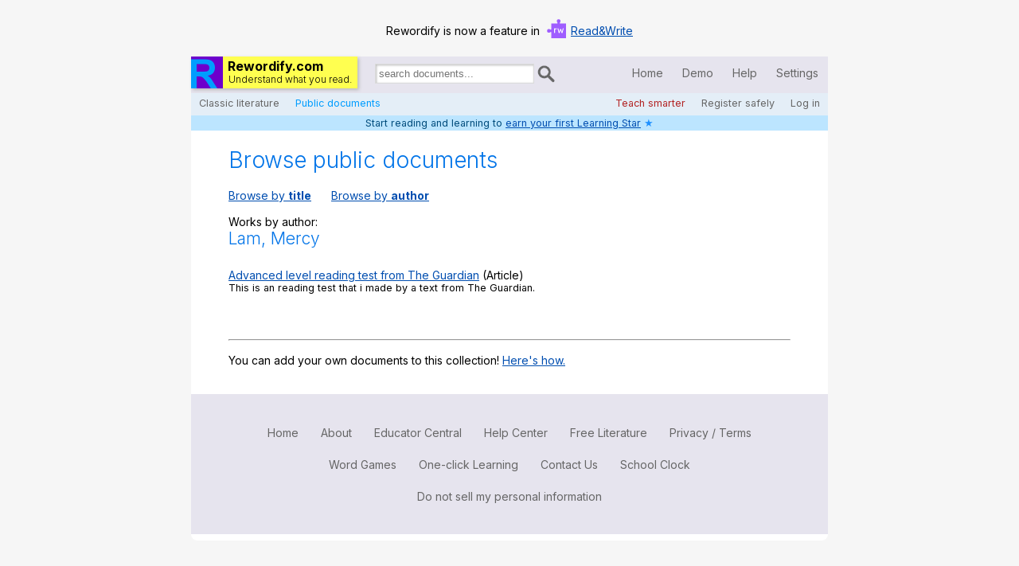

--- FILE ---
content_type: text/html; charset=UTF-8
request_url: https://rewordify.com/browseuser.php?searchtype=singauthLam%2C+Mercy
body_size: 14983
content:
<!DOCTYPE html>
<html class="en-us" lang="en" >
<head>
<link rel="icon" type="image/gif" href="images/rewordifyicon.gif">
<link rel="apple-touch-icon" sizes="120x120" href="apple-touch-icon-precomposed-120x120.png">
<link rel="apple-touch-icon" sizes="152x152" href="apple-touch-icon-precomposed-152x152.png">
<link rel="apple-touch-icon" href="images/apple-touch-icon.png">
<link href="//fonts.googleapis.com/css?family=Inter:400,400italic,700,300" rel="stylesheet" type="text/css">
<link href="images/rwstyle.css" rel="stylesheet" type="text/css" />
<meta name="description" content="Rewordify.com helps you read more, understand better, learn new words, and teach more effectively." />
<meta charset="utf-8" />
<script type="text/javascript" src="images/rwnew.js"></script>
<meta name="viewport" content="width=device-width" /> 
<title>Rewordify.com | Browse and search</title>
<style>
#letnav {
	margin:16px 0px;
	font-size:1.5em;
}
#letnav a{
	display:inline-block;
	width:20px;
	padding-bottom:3px;
	margin-bottom:8px;
	text-align:center;
	background-color:#DFDFDF;
}
#letnav a:hover{
	background-color:#EEEEEE
}
</style>
<script>
  (function(i,s,o,g,r,a,m){i['GoogleAnalyticsObject']=r;i[r]=i[r]||function(){
  (i[r].q=i[r].q||[]).push(arguments)},i[r].l=1*new Date();a=s.createElement(o),
  m=s.getElementsByTagName(o)[0];a.async=1;a.src=g;m.parentNode.insertBefore(a,m)
  })(window,document,'script','//www.google-analytics.com/analytics.js','ga');

  ga('create', 'UA-38305535-1', 'rewordify.com');
  ga('send', 'pageview');
</script>
</head>
<body> <div id="overlay">
	<div id="dialoginz" class="dialoginner">
		<div id="dialogdemo"></div>
		<div class="dialogheader"><div id="settingsheaderleft"></div><div onclick="closesettingsdialogbox()" id="settingsheaderright">Save &amp; close</div></div>
		<div class="settingscontent">
			<div class="textonpapercolumns" style="margin-top:6px"><h2>Sample Original:</h2><div id="settingssampleorig">Rewordify.com is a sublime web site that expedites learning in myriad ways. It helps with reading betterment, and it invites discourse on more topics.</div></div>
			<div class="textonpapercolumns" style="margin-top:6px"><h2>Sample Output:</h2><div id="settingssampleafter">Rewordify.com is a sublime web site that expedites learning in myriad ways. It helps with reading betterment, and it invites discourse on more topics.</div></div>
			<div class="settingschoices">
				<p style="font-weight:700;margin-top:4px;margin-bottom:0px;">Display mode: <img onclick="helpbox(event,'Changing the display mode changes how the site shows you text with hard words. Try clicking the different buttons while watching the <em>Sample Output</em> box to see how each mode works.')" width="24" height="24" style="cursor:help" src="images/helpbug.gif" alt="help" /></p>
				<div class="radiodiv"><input onclick="prettyradio(event);" id="ra" type="radio" name="rewordingmode" value="A" /><label for="ra"><span><img class="z" width="16" height="16" src="images/check.gif" alt="X" /></span>Reword hard words; click/tap to see original</label></div>
				<div class="radiodiv"><input onclick="prettyradio(event);" id="rb" type="radio" name="rewordingmode" value="B" /><label for="rb"><span><img class="z" width="16" height="16" src="images/check.gif" alt="X" /></span>Don't reword words; click/tap to see definitions</label></div>
				<div class="radiodiv"><input onclick="prettyradio(event);" id="rc" type="radio" name="rewordingmode" value="C" /><label for="rc"><span><img class="z" width="16" height="16" src="images/check.gif" alt="X" /></span>Display hard word and easier word inline</label></div>
				<div class="radiodiv"><input onclick="prettyradio(event);" id="rd" type="radio" name="rewordingmode" value="D" /><label for="rd"><span><img class="z" width="16" height="16" src="images/check.gif" alt="X" /></span>Display original / rewordified in two columns</label></div>
				<div class="radiodiv"><input onclick="prettyradio(event);" id="re" type="radio" name="rewordingmode" value="E" /><label for="re"><span><img class="z" width="16" height="16" src="images/check.gif" alt="X" /></span>Display original with vocabulary column</label></div>
				<div style="float:none;clear:both"></div>
				<p style="font-weight:700;margin-top:20px;margin-bottom:0px;">Rewordifying level: <img onclick="helpbox(event,'This lets you raise or lower the difficulty threshold of the words the site rewords. <em>Easiest</em> rewords as many as possible with the simplest definitions. <em>Hardest</em> only rewords the very hardest words. Change the setting anytime to match your reading level. <a style=\'color:white\' target=\'_blank\' href=\'helprewordifyinglevel.php?n=y\'>Read more.</a>')" width="24" height="24" style="cursor:help" src="images/helpbug.gif" alt="help" /></p>
				<div class="radiodivsm"><input onclick="prettyradio(event);" id="da" type="radio" name="difficultylevel" value="A" /><label for="da"><span><img class="z" width="16" height="16" src="images/check.gif" alt="X" /></span>Easiest<span style="color:black;text-align:left;visibility:visible" id="hmw0"></span></label></div>
				<div class="radiodivsm"><input onclick="prettyradio(event);" id="db" type="radio" name="difficultylevel" value="B" /><label for="db"><span><img class="z" width="16" height="16" src="images/check.gif" alt="X" /></span>Level 1 (default)<span style="color:black;text-align:left;visibility:visible" id="hmw1"></span></label></div>
				<div class="radiodivsm"><input onclick="prettyradio(event);" id="dc" type="radio" name="difficultylevel" value="C" /><label for="dc"><span><img class="z" width="16" height="16" src="images/check.gif" alt="X" /></span>Level 2<span style="color:black;text-align:left;visibility:visible" id="hmw2"></span></label></div>
				<div class="radiodivsm"><input onclick="prettyradio(event);" id="dd" type="radio" name="difficultylevel" value="D" /><label for="dd"><span><img class="z" width="16" height="16" src="images/check.gif" alt="X" /></span>Level 3<span style="color:black;text-align:left;visibility:visible" id="hmw3"></span></label></div>
				<div class="radiodivsm"><input onclick="prettyradio(event);" id="de" type="radio" name="difficultylevel" value="E" /><label for="de"><span><img class="z" width="16" height="16" src="images/check.gif" alt="X" /></span>Level 4<span style="color:black;text-align:left;visibility:visible" id="hmw4"></span></label></div>
				<div class="radiodivsm"><input onclick="prettyradio(event);" id="df" type="radio" name="difficultylevel" value="F" /><label for="df"><span><img class="z" width="16" height="16" src="images/check.gif" alt="X" /></span>Hardest<span style="color:black;text-align:left;visibility:visible" id="hmw5"></span></label></div>
				<div style="float:none;clear:both"></div>
				<p style="font-weight:700;margin-top:20px;margin-bottom:0px;">Highlighting mode: <img onclick="helpbox(event,'Pick the colors that work best for you. Some people with color vision deficiencies may find the <em>green/light red</em> or the <em>blue/orange</em> settings more readable. If you find highlighting distracting, select <em>Underline</em> or <em>None</em>.')" width="24" height="24" style="cursor:help" src="images/helpbug.gif" alt="help" /></p>
				<div class="radiodiv"><input onclick="prettyradio(event);" id="ha" type="radio" name="highlightingmode" value="A" /><label for="ha"><span><img class="z" width="16" height="16" src="images/check.gif" alt="X" /></span>Yellow/purple</label></div>
				<div class="radiodiv"><input onclick="prettyradio(event);" id="hb" type="radio" name="highlightingmode" value="B" /><label for="hb"><span><img class="z" width="16" height="16" src="images/check.gif" alt="X" /></span>Green/light red</label></div>
				<div class="radiodiv"><input onclick="prettyradio(event);" id="hc" type="radio" name="highlightingmode" value="C" /><label for="hc"><span><img class="z" width="16" height="16" src="images/check.gif" alt="X" /></span>Blue/orange</label></div>
				<div class="radiodiv"><input onclick="prettyradio(event);" id="hd" type="radio" name="highlightingmode" value="D" /><label for="hd"><span><img class="z" width="16" height="16" src="images/check.gif" alt="X" /></span>Underline</label></div>
				<div class="radiodiv"><input onclick="prettyradio(event);" id="he" type="radio" name="highlightingmode" value="E" /><label for="he"><span><img class="z" width="16" height="16" src="images/check.gif" alt="X" /></span>None</label></div>
				<div style="float:none;clear:both"></div>
			</div>
			<div style="clear:both"></div>
			<div style="display:block;border-bottom:1px solid #AAA;margin:16px 0px"></div><button id="saveandclosebutton" style="float:right;margin-top:16px;margin-bottom:16px" onclick="closesettingsdialogbox()" type="button">Save &amp; close</button>
		</div>
	</div>
</div>
<!--<div style="position:absolute;top:100px:left:100px;z-index:1100"><canvas id="rwCanvas">Your browser does not support the HTML5 canvas tag.</canvas></div>-->
<span id="widthtest">test</span>
<div id="contentborder">
<div id="topbanner">
	<span>Rewordify is now a feature in </span>
	<img src="/images/logo-read-write-icon.svg" alt="Read&amp;Write icon" width="24">
	<span><a href="https://www.texthelp.com/products/read-and-write-education/" target="blank">Read&amp;Write</a></span>
</div>
	<div id="headerback">
		<div id="leftheader">
			<div id="logoback">
				<a href="index.php"><img id="rwlogo" src="images/RWLogoFor40.gif" alt="Rewordify.com logo" width="40" height="40" /></a>
				<div id="rwtext">
					<p id="logtop">Rewordify.com</p>
					<p id="logbot">Understand what you read.</p>
				</div>
			</div>
			<div id="litsearch">
				<label style="display:inline-block;width:2px;height:2px;overflow:hidden;" for="insearch"> Search for documents:</label><input id="insearch" type="search" onkeydown="sboxinteract(event)" placeholder="search documents..." value="" /><img id="litsearchicon" onclick="dosearch()" width="22" height="22" src="images/maglass.png" alt="search" />
			</div>
		</div>
		<div id="rightheadermobile">
			<div class="tlinksmobile">
				<a id="mobilemenu" onclick="togglemobilemenu()">Menu</a>		
			</div>
		</div>
		<div id="rightheader">
			<div id="tlinks">
				<a id="lnkhome" href="index.php">Home</a>
				<a id="lnkdemo" href="index.php?demo=Y">Demo</a>
				<a id="lnkhelp" href="help.php">Help</a>
				<a id="lnksettings" onclick="displaysettings('notfrommobile')" href="#">Settings</a>
			</div>
		</div>
	</div>
	<div id="subheaderback">
		<div id="sublinkslcont">
			<div id="sublinksl">
				<a id="lnkbrowse" href="browsearch.php">Classic literature</a>
				<a id="lnkpublic" href="browseuser.php">Public documents</a>
			</div>
		</div>
		<div id="sublinksrcont">
			<div id="sublinksr">
				<a id="lnkeducen" href="helpeducen.php?nliu=y">Teach smarter</a>
				<a id="lnkregister" href="https://rewordify.com/register.php">Register safely</a>
				<a id="lnklogin" href="https://rewordify.com/rwlogin.php">Log in</a>	
			</div>
		</div>
	</div>
	<div id="mobilelinks">
		<a href="index.php">Home</a>
		<a id="mlnklogin" href="https://rewordify.com/rwlogin.php">Log in</a>
		<a id="mlnkhelp" href="help.php">Help</a>
		<a id="lnksettingsm" onclick="displaysettings('frommobile')" href="#">Settings</a>
		<a id="mlnkdemo" href="index.php?demo=Y">Demo</a>
		<a id="mlnkeducen" href="helpeducen.php?nliu=y">Teach smarter</a>
		<a id="mlnkbrowse" href="browsearch.php">Search / browse classic literature</a>
		<a id="mlnkpublic" href="browseuser.php">Search / browse public documents</a>
		<a id="mlnkregister" href="https://rewordify.com/register.php">Register safely</a>
		<div class="closebar" onclick="togglemobilemenu()">Close Menu</div>
	</div>
	<div id="learnannounce">
		Learn words with Rewordify.com.
	</div>
	<div id="learnprogress">
		Start reading and learning to <a href="helplearningpoints.php">earn your first Learning Star</a> <span title="1 point" style="cursor:help;color:DodgerBlue">&#9733;</span>	</div>
	<!--
	<div id="djad03">
		<a target="_blank" href="https://learn.donjohnston.com/rewordify/"><img src="images/Rewordify-ad-800w2.jpg" /></a>
	</div>
	<div id="djad02">
		<a target="_blank" href="https://learn.donjohnston.com/rewordify/"><img src="images/Rewordify-ad-500w.jpg" /></a>
	</div>
	<div id="djad01">
		<a target="_blank" href="https://learn.donjohnston.com/rewordify/"><img src="images/Rewordify-ad-300w.jpg" /></a>
	</div>
	-->
	<script>_("lnkpublic").style.color="#009dfe";_("mlnkpublic").style.color="#009dfe";</script>
<div class="interactivepagecontent">
<div style="margin-bottom:16px">
<div id="insearchdiv"><input id="insearch2" type="search" onkeydown="sboxinteract2(event)" placeholder="search..." value="" /><img id="litsearchicon2" onclick="dosearch2()" width="22" height="22" src="images/maglass.png" alt="search" /></div>
<div style="clear:both"></div>
<h1 class="first">Browse public documents</h1><a href="browseuser.php?searchtype=bytitle">Browse by <strong>title</strong></a><a style="margin-left:25px" href="browseuser.php?searchtype=byauthor">Browse by <strong>author</strong></a>
</div>
Works by author:<br /><h2>Lam, Mercy</h2><br /><div><a href="index.php?u=g0dmrrcz2r6rrp">Advanced level reading test from The Guardian</a> (Article)</div><div style="font-size:.9em;margin-bottom:16px">This is an reading test that i made by a text from The Guardian.</div><br /><br /><hr />
<p>You can add your own documents to this collection! <a target="_blank" href="helpsharingdocuments.php?n=y">Here's how.</a></p>
<br />
</div>

<div id="footer">
	<a href="index.php">Home</a>
	<a href="rwabout.php">About</a>
	<a href="helpeducen.php">Educator Central</a>
	<a href="help.php">Help Center</a>
	<a href="rwprintresources.php">Free Literature</a>
	<a href="helpprivacy.php">Privacy / Terms</a>
	<a href="helpgames.php">Word Games</a>
	<a href="helponeclick.php">One-click Learning</a>	
	<a href="rwcontact.php">Contact Us</a>
	<a href="schoolclock.php">School Clock</a>
	<a href="nopersonal.php">Do not sell my personal information</a>
</div>
<audio id="audio">
<p>Your browser does not support the audio element</p>
</audio>

<div id="workingdiv"></div>
<input type="hidden" name="samporig" id="origsample" value="Rewordify.com is a ~3 sublime~[_amazing_]<_amazing_>~z~ web site that ~5 expedites~[_speeds up_]<_speeds up_>~z~ learning in ~2 myriad~[_many_]<_many_>~z~ ways. It helps with reading ~4 betterment~[_(improvement/ positive change)_]<_improvement_>~z~, and it invites ~1 discourse on~[_intelligent conversation about_]<_talk about/talking about_>~z~ more topics." />

<div id="overlaydialog">
	<div id="dialoginnerid" class="dialoginner">
		<div class="dialogheader"><div id="dialogheaderleft"></div><div onclick="closemodaldialogbox()" id="dialogheaderright">Close</div></div>
		<div id="dialogcontent">
			Hello!
		</div>
	</div>
</div>

<script>
getsettings();
</script>

</div>
</body>
</html>
